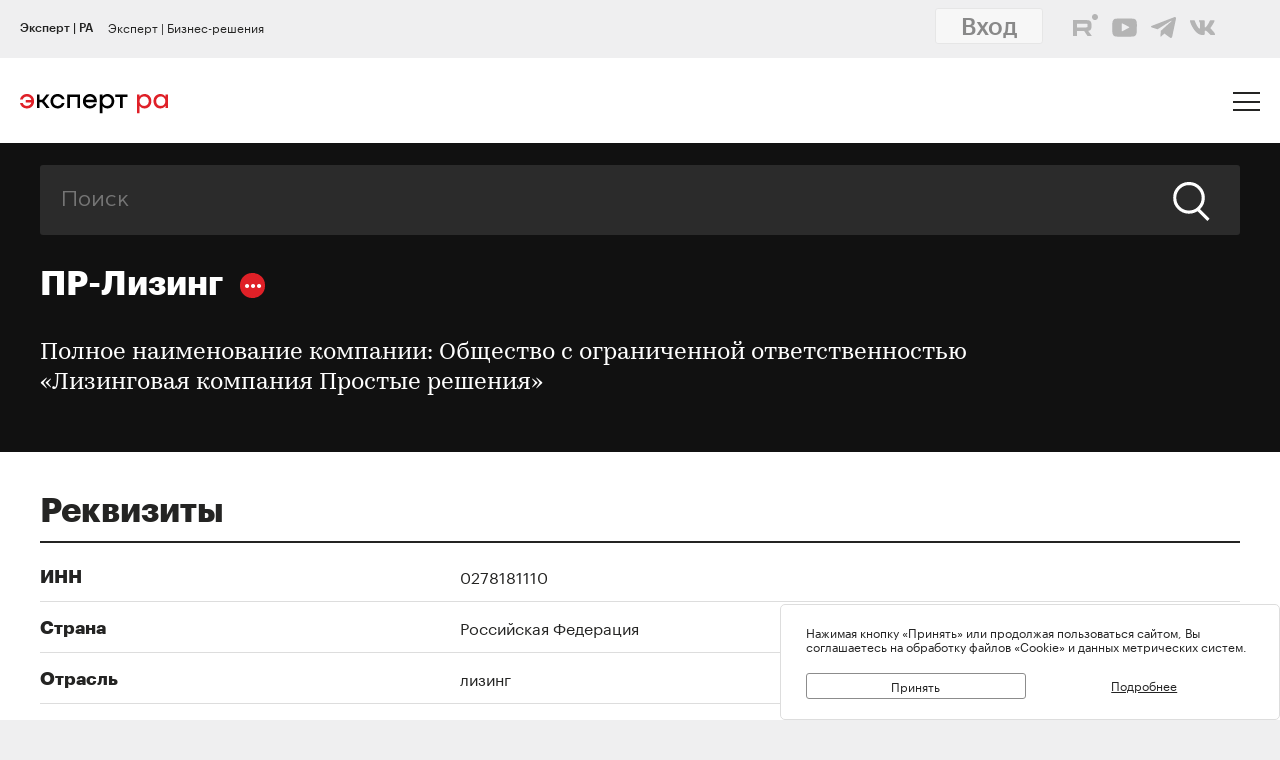

--- FILE ---
content_type: application/x-javascript
request_url: https://raexpert.ru/js/main.min.js
body_size: 6255
content:
"use strict";
var _this = void 0;
$(document).ready(function () {
    var s;
    window.NodeList && !NodeList.prototype.forEach && (NodeList.prototype.forEach = function (t, s) {
        s = s || window;
        for (var e = 0; e < this.length; e++) t.call(s, this[e], e, this)
    });
    var t, e, a, n, i, o, l, c = 0, r = $("header").outerHeight();
    $(window).scroll(function (t) {
        s = !0
    }), setInterval(function () {
        s && (!function () {
            var t = $(window).scrollTop();
            if (Math.abs(c - t) <= 20) return;
            c < t && r < t ? $("header").removeClass("nav-down").addClass("nav-up").trigger('eventSubMenuOffset') : (t + $(window).height() < $(document).height() && $("header").removeClass("nav-up").addClass("nav-down").trigger('eventSubMenuOffset'), 0 == t && $("header").removeClass("nav-down").trigger('eventSubMenuOffset'));
            c = t
        }(), s = !1)
    }, 250); //,
    // document.getElementsByClassName("custom-select") && function () {
    //     //if (typeof(document.getElementsByClassName("custom-select")[0].getElementsByTagName("select")[0]) != "undefined") { // ######
    //     if (typeof document.getElementsByClassName("custom-select")[0] !== 'undefined') { // ######
    //         var s = function (t) {
    //             var s, e, a, n = [];
    //             for (s = document.getElementsByClassName("select-items"), e = document.getElementsByClassName("select-selected"), a = 0; a < e.length; a++) t == e[a] ? n.push(a) : e[a].classList.remove("select-arrow-active");
    //             for (a = 0; a < s.length; a++) n.indexOf(a) && s[a].classList.add("select-hide")
    //         };
    //
    //         for (t = document.getElementsByClassName("custom-select"), e = 0; e < t.length; e++) {
    //             // alert(t[e].getElementsByTagName("select")[0]);
    //             // alert(t[e].getElementsByTagName("select")[0]);
    //             //if (t[e].getElementsByTagName("select")[0] !== 'undefined') {
    //             // if(typeof t[e].getElementsByTagName("select")[0] !== 'undefined') {
    //             //if (t[e].getElementsByTagName("select")[0]) { // ######
    //
    //                 for (n = t[e].getElementsByTagName("select")[0], (i = document.createElement("DIV")).setAttribute("class", "select-selected"), i.innerHTML = n.options[n.selectedIndex].innerHTML, t[e].appendChild(i), (o = document.createElement("DIV")).setAttribute("class", "select-items select-hide"), a = 0; a < n.length; a++) (l = document.createElement("DIV")).innerHTML = n.options[a].innerHTML, l.addEventListener("click", function (t) {
    //                     var s, e, a, n, i;
    //                     for (n = this.parentNode.parentNode.getElementsByTagName("select")[0], i = this.parentNode.previousSibling, e = 0; e < n.length; e++) if (n.options[e].innerHTML == this.innerHTML) {
    //                         for (n.selectedIndex = e, i.innerHTML = this.innerHTML, s = this.parentNode.getElementsByClassName("same-as-selected"), a = 0; a < s.length; a++) s[a].removeAttribute("class");
    //                         this.setAttribute("class", "same-as-selected");
    //                         break
    //                     }
    //                     i.click()
    //                 }), o.appendChild(l);
    //                 t[e].appendChild(o), i.addEventListener("click", function (t) {
    //                     t.stopPropagation(), s(this), this.nextSibling.classList.toggle("select-hide"), this.classList.toggle("select-arrow-active")
    //                 })
    //             // }
    //             //} // ######
    //         }
    //         document.addEventListener("click", s)
    //     } // ######
    // }();
    var d = function (t, s) {
        return t.children[s].innerText || t.children[s].textContent
    }, h = document.getElementsByTagName("tbody")[0];
    document.querySelectorAll("a.js-th-sort").forEach(function (s) {
        // return s.addEventListener("click", function () {
        //     var n, i, t = s.closest("table");
        //     Array.from(t.querySelectorAll("tbody > tr")).sort((n = Array.from(s.parentNode.children).indexOf(s), i = _this.asc = !_this.asc, function (t, s) {
        //         return e = d(i ? t : s, n), a = d(i ? s : t, n), "" === e || "" === a || isNaN(e) || isNaN(a) ? e.toString().localeCompare(a) : e - a;
        //         var e, a
        //     })).forEach(function (t) {
        //         return h.appendChild(t)
        //     })
        // })
    });
    var u = $(".js-more-text").attr("data-show-char") || 100, g = "Раскрыть полное описание";
    $(".js-more-text").each(function () {
        var t = $(this).html();
        if (t.length > u) {
            var s = t.substr(0, u) + '<span class="moreellipses">...&nbsp;</span><span class="more-content"><span>' + t.substr(u, t.length - u) + '</span>&nbsp;<button class="b-content__text-more js-more-text-link">' + g + "</button></span>";
            $(this).html(s)
        }
    }), $(".js-more-text-link").click(function () {
        return $(this).hasClass("less") ? ($(this).removeClass("less"), $(this).html(g)) : ($(this).addClass("less"), $(this).html("Скрыть полное описание")), $(this).parent().prev().toggle(), $(this).prev().toggleClass("shown"), !1
    }), $(".js-lang-btn").click(function () {
        $(window).width() < 1365 ? ($(".js-lang-btn").removeClass("-active"), $(this).addClass("-active")) : ($(".js-lang-btn").addClass("-active"), $(this).removeClass("-active"))
    }), $(".js-pic-block").prev().css("border", "none"), $(".js-mobile-menu-btn").click(function () {
        $(this).toggleClass("-opened"), $(".js-mobile-menu").toggleClass("-shown"), $("body").toggleClass("-fixed"), $(window).width() < 900 && $('.js-mobile-menu').hasClass('-shown') ? $(".top-line-user").addClass("mobilelogin") : $(".top-line-user").removeClass("mobilelogin")
    }), $(".js-menu-sublist-btn.-topicssubmenu").click(function (t) {
        if($('.b-burger').is(':visible')){t.preventDefault(), $(this).toggleClass("-active"), $(window).width() < 1366 ? $(".mobile-dropdown-topics").slideToggle() : ''/*: $(".js-menu-sublist").fadeToggle()*/}
        // $(".js-menu-sublist-btn").click(function (t) {
        //     t.preventDefault(), $(this).toggleClass("-active"), $(window).width() < 1366 ? $(".js-menu-sublist").slideToggle() : $(".js-menu-sublist").fadeToggle()
        // })
    }), $(".js-menu-sublist-btn").click(function (t) {
        if ($(window).width() < 900) {
            $('.top-line-user').toggleClass('mobilelogin');
        }
    }), $(".js-show-more").click(function (t) {
        var s = t.clientX;
        //console.log(s), $(this).toggleClass("-active"), 130 < s ? $(".js-show-more-list").removeClass("-left").addClass("-right") : $(".js-show-more-list").removeClass("-right").addClass("-left"), $(".js-show-more-list").fadeToggle()
        $(this).toggleClass("-active"), 130 < s ? $(".js-show-more-list").removeClass("-left").addClass("-right") : $(".js-show-more-list").removeClass("-right").addClass("-left"), $(".js-show-more-list").fadeToggle()
    }), $(".js-dot-menu").click(function () {
        $(".js-dot-menu-list").fadeOut(), $(this).hasClass("-active") ? ($(this).toggleClass("-active"), $(this).find(".js-dot-menu-list").fadeOut()) : ($(this).toggleClass("-active"), $(this).find(".js-dot-menu-list").fadeIn())
    }), $(".b-article__body ul li a, .b-contents__link").click(function (t) {
        var s;
        s = t.target.hash, $("html, body").animate({scrollTop: $(s).offset().top}, 500)
    }), $(".js-actions-toggle").click(function (t) {
        if (!$(this).hasClass("-active")) {
            $(".js-actions-toggle").removeClass("-active"), $(this).addClass("-active");
            var s = $(this).attr("data-rate");
            $(".js-chart-rates, .js-text-rates").fadeOut(1), $(".js-".concat(s, "-rates")).fadeIn(300)
        }
    }), $(".js-news-tab").click(function (t) {
        if (!$(this).hasClass("-active")) {
            $(".js-news-tab").removeClass("-active"), $(this).addClass("-active");
            var s = $(this).attr("data-link");
            //console.log(s), $(".b-articles-list").fadeOut(1), $(".js-news-tab-".concat(s)).fadeIn(300)
            $(".b-articles-list").fadeOut(1), $(".js-news-tab-".concat(s)).fadeIn(300)
        }
    }), $(".js-table-more-btn").click(function () {
        //$(".js-table-more").slideDown(), $(this).fadeOut()
        $(this).prev(".js-table-more").slideDown(), $(this).fadeOut()
    }), $(".js-th-sort").click(function (t) {
        // t.preventDefault(), $(this).hasClass("-up") || $(".js-th-sort").removeClass("-up"), $(this).toggleClass("-up")
    }), $(".js-subscribe-sub").click(function () {
        $(this).toggleClass("-active"), $(this).siblings(".js-subscribe-sub-list").slideToggle()
    }), $(".js-list").click(function () {
        $(this).toggleClass("-active"), $(this).find(".js-sublist").slideToggle()
    }), $(".js-inputs input").on("change", function (t) {
        var s = t.target.dataset.reg;
        s && "paid" == s ? $(".js-reg-payment").fadeIn() : $(".js-reg-payment").fadeOut()
    }), $(".js-person-input").on("change", function (t) {
        $(this).prop("checked") ? ($(this).attr("checked", !0), $(".js-reg-p2c input").each(function (t, s) {
            $(s).attr("required", !1)
        })) : ($(this).attr("checked", !1), $(".js-reg-p2c input").each(function (t, s) {
            $(s).attr("required", !0)
        })), $(".js-reg-p2c").fadeToggle()
    }), $(".js-pwd").click(function (t) {
        t.preventDefault(), "password" == $(this).prev("input").attr("type") ? ($(this).removeClass("pwd-on").addClass("pwd-off"), $(this).prev("input").attr("type", "text")) : ($(this).removeClass("pwd-off").addClass("pwd-on"), $(this).prev("input").attr("type", "password"))
    }), $(".js-table-help").hover(function () {
        $(".js-help").fadeToggle()
    }), $(".js-login-go").click(function () {
        $(".js-login-win").fadeIn(), $(".js-login-auth").fadeIn()
    }), $(".js-login-close, .js-login-bg").click(function () {
        $(".js-login-win, .js-login-auth, .js-login-reset").fadeOut()
    }), $(".js-reset-pwd").click(function () {
        $(".js-login-auth").fadeOut(1), $(".js-login-reset").fadeIn()
    }), $(".js-feedback-go").click(function () {
        $(".js-feedback-win").fadeIn(), $(".js-feedback-auth").fadeIn()
    }), $(".js-feedback-close, .js-feedback-bg").click(function () {
        $(".js-feedback-win, .js-feedback-auth, .js-feedback-reset").fadeOut()
    }), $("#js-feedback-form").submit(function () {
        sendQualityForm();
        return false;
    });
    var m = $(".js-program-day").length;
    $(".js-program-day").click(function () {
        if (!$(this).hasClass("-active")) {
            var t = $(this).attr("data-day");
            if ($(".js-program-day").removeClass("-active"), $(this).addClass("-active"), $(".js-data-schedule").fadeOut(1), $('[data-program-day="'.concat(t, '"]')).fadeIn(), t != m) {
                var s = parseInt(t) + 1;
                $(".js-day-control").html("День ".concat(s, '<span\n\t\t\tclass="icon arrow-b"></span>')).attr("data-program-next-day", s)
            } else {
                $(".js-day-control").html("День ".concat(1, '<span\n\t\t\tclass="icon arrow-b"></span>')).attr("data-program-next-day", 1)
            }
        }
    }), $(".js-day-control").click(function () {
        var t = $(this).attr("data-program-next-day");
        t = parseInt(t), $(".js-program-day").removeClass("-active"), $('[data-day="'.concat(t, '"]')).addClass("-active"), $(".js-data-schedule").fadeOut(1), $('[data-program-day="'.concat(t, '"]')).fadeIn(), t < m ? t++ : t = 1, $(".js-day-control").html("День ".concat(t, '<span\n\t\t\tclass="icon arrow-b"></span>')).attr("data-program-next-day", t)
    }), $(".js-show-all-participants").click(function () {
        $(this).hasClass("-shown") ? ($(".b-participants__item").slice(3).slideToggle(), $(this).removeClass("-shown").text("Показать всех докладчиков")) : ($(".b-participants__item").slideDown(), $(this).addClass("-shown").text("Скрыть"))
    }), $(".js-show-more-insurance").click(function () {
        $(this).hasClass("-shown") ? ($(".b-table__item").slice(5).slideToggle(), $(this).removeClass("-shown").text("Показать ещё")) : ($(".b-table__item").slideDown(), $(this).addClass("-shown").text("Скрыть"))
    }), $(".js-rating-history").click(function () {
        $(this).parents(".b-actions").find("table > tbody > tr").not(":first").fadeToggle(), $(this).parents(".b-actions").find(".js-cert").fadeOut(1)
    }), $(".js-rating-cert").click(function () {
        $(this).parents(".b-actions").find(".js-cert").fadeToggle(), $(this).parents(".b-actions").find("table > tbody > tr").not(":first").fadeOut(1)
    }), $(window).resize(function () {
        $("body").removeClass("-fixed"), $(".js-mobile-menu").removeClass("-shown"), $(".top-line-user").removeClass("mobilelogin")
    }), $(document).mouseup(function (t) {
        var s = $(".js-show-more, .js-menu-sublist-btn, .js-dot-menu");
        s.is(t.target) || 0 !== s.has(t.target).length || ($(".js-show-more-list, .js-menu-sublist, .js-dot-menu-list").fadeOut(), $(".js-menu-sublist-btn, .js-show-more, .js-dot-menu").removeClass("-active"))
    })
});

// Нормализация и скроллинг таблиц
var gradWidth = 55; // Ширина градиента
$('.b-article table').each(function () {
    if ($(this).attr('bgcolor') == '#44669e' || $(this).css('backgroundColor') == '#44669e') {

        $(this).attr({cellspacing: 0, class: 'access_table_hands'});

        $('tr', this).each(function( key, value ) {
            if ($(value).css('color') == 'rgb(255, 255, 255)' && $(value).css('backgroundColor') == 'rgb(68, 102, 158)') {
               $(value).css({'backgroundColor': '#fff', 'color': '#242423', 'fontWeight': 'normal'});
            }
        });
    }

    if ($(this).hasClass('ranking') || $(this).hasClass('company-tabz-content-table')) {

        $(this).attr({cellspacing: 0, class: 'access_table'});

        $('tr', this).each(function( key, value ) {
            if ($(value).css('color') == 'rgb(255, 255, 255)' && $(value).css('backgroundColor') == 'rgb(68, 102, 158)') {
               $(value).css({'backgroundColor': '#fff', 'color': '#242423', 'fontWeight': 'normal'});
            }
        });
    }
});

// Подкрашивание заголовков таблиц рэнкингов во встроенных таблицах
$('.access_table').find('tr:not(:has(.rankinghead)):first').each(function( key, value ) {
    $('td', value).css('borderTop', '2px solid #242423');
});

$(document).ready(function() {

    //Открыть картинку в модальнике LightGallery, если она упакована в div с соответствующим классом. Добавление кнопки-индикатора, что картинку можно открыть
    $('.img_pop_fullscreen').wrap('<div class="b-slider imgfullsreen"></div>');
    $('.imgfullsreen').prepend('<button class="b-slider__img-full js-full-btn single-img-pop"></button>');
    if($('.img_pop_fullscreen a').length){
        $('.img_pop_fullscreen a').lightGallery({
            selector: 'this',
            thumbnail: true
        });
    };

    $('.single-img-pop').click(function() {
        $('.img_pop_fullscreen a').trigger('click')
    });

    //Расхлоп дисклеймера под текстом исследований
	$('#research-disclaimer-click').click(function() {
		$('#research-disclaimer_text').slideToggle();
		$('.arrow-red').toggleClass('-up');
	});
});
// main menu dropdown
$('.submenu').mouseover(function (){
    //check if screen is not mobile
    if($('.b-burger').is(':hidden')){
        if($(this).hasClass('-ratingssubmenu')) {
            if(!$(this).hasClass('-activerating')){
                $(this).toggleClass('-active');
            }
            //$('.menu-dropdown-wrapper').fadeToggle();
            //$('.menu-ratings').fadeToggle();
            $('.menu-topics').hide();
            $('.menu-services').hide();
            $('.menu-dropdown-wrapper').fadeIn();
            $('.menu-ratings').show();

        }

        if($(this).hasClass('-topicssubmenu')) {
            if(!$(this).hasClass('-activetopic')){
                $(this).toggleClass('-active');
            }
            $('.menu-ratings').hide();
            $('.menu-services').hide();
            $('.menu-dropdown-wrapper').fadeIn();
            $('.menu-topics').show();

        }

        if($(this).hasClass('-servicessubmenu')) {
            if(!$(this).hasClass('-activeservices')){
                $(this).toggleClass('-active');
            }
            $('.menu-ratings').hide();
            $('.menu-topics').hide();
            $('.menu-dropdown-wrapper').fadeIn();
            $('.menu-services').show();

        }
    }
});

// check if menu is mobile
$(window).on('load resize', function(){
    if($('.b-burger').is(':visible')){
        $('.js-submenu').attr('class', 'js-submenu b-menu__sublist');
        $('.js-submenu li').attr('class', 'b-menu__subitem');
        $('.js-submenu li a').addClass('b-menu__link -sub');
    } else {
        $('.js-submenu').attr('class', 'js-submenu sublist-topics');
        $('.js-submenu li').attr('class', 'topicsitem');
        $('.js-submenu li').removeClass('b-menu__link -sub');
        $('.mobile-dropdown-topics').hide();
        $('.mobile-dropdown-services').hide();
    }
});

// hide menu dropdown on scroll
function hideSubmenuOnScroll() {
    $('.submenu:not(.activerating)').removeClass('-active');
    $('.menu-dropdown-wrapper').hide();
    $('.menu-ratings').hide();
    $('.menu-topics').hide();
    $('.menu-services').hide();
}
$(window).scroll(hideSubmenuOnScroll)

$('.menu-dropdown-contents, .nav-down').mouseleave(hideSubmenuOnScroll)
$('.b-menu__link:not(.-ratingssubmenu, .-topicssubmenu, .-servicessubmenu)').hover(hideSubmenuOnScroll)
// hide menu if clicked outside
var mouse_is_inside = false;

$(document).ready(function() {
    $('.menu-dropdown-wrapper, .-ratingssubmenu, .-topicssubmenu, .-servicessubmenu').hover(function(){
        mouse_is_inside = true;
    }, function(){
        mouse_is_inside = false;
    });

    $('body').mouseup(function(){
        if(!mouse_is_inside) hideSubmenuOnScroll();
    });
});

// show/hide description in rating-export-request
$('#rating-export-request-description__header').click(function() {
    $('#rating-export-request-description__text').slideToggle();
    $('#rating-export-request-description__header.arrow-red').toggleClass('-up');
});

// show cookie popup / create cookie
$(document).ready(function () {

    function cookiePopupPlacement() {

        if($(window).width() > 1365) {

            let asideBlockOffset = $('.b-aside').offset();
            $('.popup-block').css('left', asideBlockOffset.left + 'px');

        } else {
            $('.popup-block').css('left', 'auto');
            $('.popup-block').css('right', '0');
        }
    }
    cookiePopupPlacement();

    function getCookie(name) {

        var match = document.cookie.match(RegExp('(?:^|;\\s*)' + name + '=([^;]*)'));
        return match ? match[1] : 0;

    }

    let cookieIsSet = getCookie('cookies_accepted');

    $(window).on('resize', function() {

        cookiePopupPlacement();
    });

    if(cookieIsSet == 0) {

        cookiePopupPlacement();
        $('.popup-block').show();

    } else if(cookieIsSet == 1) {

        $('.popup-block').hide();
    }

    $('.js-accept-cookie').on('click', function () {

        let cookieDate = new Date;

        cookieDate.setFullYear(cookieDate.getFullYear() + 3);
        document.cookie = 'cookies_accepted=1; expires=' + cookieDate.toUTCString() + '; path=/';

        //document.cookie = 'cookies_accepted=1;';

        $('.popup-block').fadeOut();
    });
});
// disclosure tabs
$('.d-content_tabs_wrapper .tabs-btn').on('click', function () {

    $(this)
        .addClass('active').siblings().removeClass('active')
        .parents('.d-content_tabs_wrapper').find('div.d-content_item').removeClass('-active').eq($(this).index()).addClass('-active');
});
// slidedown
$('.js-slidedown .block-slidedown-header').click(function(){

    if(!$(this).hasClass('-active')) {

        $(this).addClass('-active').attr('title', 'Закрыть').next('.block-slidedown-content').slideDown();

    } else {

        $(this).removeClass('-active').attr('title', 'Открыть').next('.block-slidedown-content').hide();
    }
});

$('.js-show-more-wrapper .js-show-more-header').click(function(){

    if(!$(this).hasClass('-active')) {

        $(this).text('Свернуть').addClass('-active').parents('.js-show-more-wrapper').find('.js-show-more-content').slideDown();

    } else {

        $(this).text('Показать все').removeClass('-active').parents('.js-show-more-wrapper').find('.js-show-more-content').slideUp();
    }
});

--- FILE ---
content_type: application/x-javascript
request_url: https://raexpert.ru/js/highcharts/modules/annotations.js
body_size: 4468
content:
/*
 Highcharts JS v6.0.7 (2018-02-16)
 Annotations module

 (c) 2009-2017 Torstein Honsi

 License: www.highcharts.com/license
*/
(function(n){"object"===typeof module&&module.exports?module.exports=n:n(Highcharts)})(function(n){(function(f){var l=f.merge,n=f.addEvent,u=f.extend,m=f.each,D=f.isString,z=f.isNumber,p=f.defined,E=f.isObject,F=f.inArray,v=f.erase,G=f.find,H=f.format,w=f.pick,A=f.objectEach,I=f.uniqueKey,J=f.doc,K=f.splat,L=f.destroyObjectProperties,M=f.grep,B=f.Tooltip.prototype,N=f.Series.prototype,x=f.Chart.prototype,O={arrow:{tagName:"marker",render:!1,id:"arrow",refY:5,refX:5,markerWidth:10,markerHeight:10,
children:[{tagName:"path",d:"M 0 0 L 10 5 L 0 10 Z",strokeWidth:0}]}},q={markerSetter:function(a){return function(b){this.attr(a,"url(#"+b+")")}}};u(q,{markerEndSetter:q.markerSetter("marker-end"),markerStartSetter:q.markerSetter("marker-start")});f.SVGRenderer.prototype.definition=function(a){function b(a,d){var e;m(K(a),function(a){var g=c.createElement(a.tagName),f={};A(a,function(a,b){"tagName"!==b&&"children"!==b&&"textContent"!==b&&(f[b]=a)});g.attr(f);g.add(d||c.defs);a.textContent&&g.element.appendChild(J.createTextNode(a.textContent));
b(a.children||[],g);e=g});return e}var c=this;return b(a)};f.SVGRenderer.prototype.addMarker=function(a,b){var c={id:a},e={stroke:b.color||"none",fill:b.color||"rgba(0, 0, 0, 0.75)"};c.children=f.map(b.children,function(a){return l(e,a)});b=this.definition(l({markerWidth:20,markerHeight:20,refX:0,refY:0,orient:"auto"},b,c));b.id=a;return b};var y=f.MockPoint=function(a,b){this.mock=!0;this.series={visible:!0,chart:a,getPlotBox:N.getPlotBox};this.init(a,b)},P=f.mockPoint=function(a,b){return new y(a,
b)};y.prototype={init:function(a,b){var c=b.xAxis,c=p(c)?a.xAxis[c]||a.get(c):null,e=b.yAxis;a=p(e)?a.yAxis[e]||a.get(e):null;c?(this.x=b.x,this.series.xAxis=c):this.plotX=b.x;a?(this.y=b.y,this.series.yAxis=a):this.plotY=b.y},translate:function(){var a=this.series,b=a.xAxis,a=a.yAxis;b&&(this.plotX=b.toPixels(this.x,!0));a&&(this.plotY=a.toPixels(this.y,!0));this.isInside=this.isInsidePane()},alignToBox:function(a){a&&this.translate();a=this.plotX;var b=this.plotY,c;this.series.chart.inverted&&(c=
a,a=b,b=c);return[a,b,0,0]},getLabelConfig:function(){return{x:this.x,y:this.y,point:this}},isInsidePane:function(){var a=this.plotX,b=this.plotY,c=this.series.xAxis,e=this.series.yAxis,d=!0;c&&(d=p(a)&&0<=a&&a<=c.len);e&&(d=d&&p(b)&&0<=b&&b<=e.len);return d}};f.defaultOptions.annotations=[];var C=f.Annotation=function(a,b){this.chart=a;this.labels=[];this.shapes=[];this.options=l(this.defaultOptions,b);this.init(a,b)};C.prototype={shapesWithoutBackground:["connector"],attrsMap:{backgroundColor:"fill",
borderColor:"stroke",borderWidth:"stroke-width",dashStyle:"dashstyle",strokeWidth:"stroke-width",stroke:"stroke",fill:"fill",zIndex:"zIndex",width:"width",height:"height",borderRadius:"r",r:"r",padding:"padding"},defaultOptions:{visible:!0,labelOptions:{align:"center",allowOverlap:!1,backgroundColor:"rgba(0, 0, 0, 0.75)",borderColor:"black",borderRadius:3,borderWidth:1,className:"",crop:!1,formatter:function(){return p(this.y)?this.y:"Annotation label"},overflow:"justify",padding:5,shadow:!1,shape:"callout",
style:{fontSize:"11px",fontWeight:"normal",color:"contrast"},useHTML:!1,verticalAlign:"bottom",x:0,y:-16},shapeOptions:{stroke:"rgba(0, 0, 0, 0.75)",strokeWidth:1,fill:"rgba(0, 0, 0, 0.75)",r:0},zIndex:6},init:function(){var a=this;m(this.options.labels||[],this.initLabel,this);m(this.options.shapes||[],this.initShape,this);this.labelCollector=function(){return M(a.labels,function(a){return!a.options.allowOverlap})};this.chart.labelCollectors.push(this.labelCollector)},redraw:function(){this.group||
this.render();this.redrawItems(this.shapes);this.redrawItems(this.labels)},redrawItems:function(a){for(var b=a.length;b--;)this.redrawItem(a[b])},render:function(){var a=this.chart.renderer,b=this.group=a.g("annotation").attr({zIndex:this.options.zIndex,visibility:this.options.visible?"visible":"hidden"}).add();this.shapesGroup=a.g("annotation-shapes").add(b);this.labelsGroup=a.g("annotation-labels").attr({translateX:0,translateY:0}).add(b);this.shapesGroup.clip(this.chart.plotBoxClip)},setVisible:function(a){var b=
this.options;a=w(a,!b.visible);this.group.attr({visibility:a?"visible":"hidden"});b.visible=a},destroy:function(){var a=this.chart;v(this.chart.labelCollectors,this.labelCollector);m(this.labels,function(a){a.destroy()});m(this.shapes,function(a){a.destroy()});L(this,a)},initShape:function(a){var b=this.chart.renderer;a=l(this.options.shapeOptions,a);var c=this.attrsFromOptions(a),e=b[a.type]?a.type:"rect",b=b[e](0,-9E9,0,0);b.points=[];b.type=e;b.options=a;b.itemType="shape";"path"===e&&u(b,{markerStartSetter:q.markerStartSetter,
markerEndSetter:q.markerEndSetter,markerStart:q.markerStart,markerEnd:q.markerEnd});b.attr(c);a.className&&b.addClass(a.className);this.shapes.push(b)},initLabel:function(a){a=l(this.options.labelOptions,a);var b=this.attrsFromOptions(a),c=this.chart.renderer.label("",0,-9E9,a.shape,null,null,a.useHTML,null,"annotation-label");c.points=[];c.options=a;c.itemType="label";c.labelrank=a.labelrank;c.annotation=this;c.attr(b);b=a.style;"contrast"===b.color&&(b.color=this.chart.renderer.getContrast(-1<F(a.shape,
this.shapesWithoutBackground)?"#FFFFFF":a.backgroundColor));c.css(b).shadow(a.shadow);a.className&&c.addClass(a.className);this.labels.push(c)},redrawItem:function(a){var b=this.linkPoints(a),c=a.options,e,d=this.chart.time;b.length?(a.parentGroup||this.renderItem(a),"label"===a.itemType&&(e=c.format||c.text,a.attr({text:e?H(e,b[0].getLabelConfig(),d):c.formatter.call(b[0])})),"path"===a.type?this.redrawPath(a):this.alignItem(a,!a.placed)):this.destroyItem(a)},destroyItem:function(a){v(this[a.itemType+
"s"],a);a.destroy()},pointItem:function(a,b){b&&null!==b.series||(E(a)?b=P(this.chart,a):D(a)&&(b=this.chart.get(a)||null));return b},linkPoints:function(a){var b=a.options.points||a.options.point&&f.splat(a.options.point),c=a.points,e=b&&b.length,d,t;for(d=0;d<e;d++){t=this.pointItem(b[d],c[d]);if(!t)return a.points=[];c[d]=t}return c},alignItem:function(a,b){var c=this.itemAnchor(a,a.points[0]),e=this.itemPosition(a,c);e?(a.alignAttr=e,a.placed=!0,e.anchorX=c.absolutePosition.x,e.anchorY=c.absolutePosition.y,
a[b?"attr":"animate"](e)):(a.placed=!1,a.attr({x:0,y:-9E9}))},redrawPath:function(a,b){var c=a.points,e=a["stroke-width"]||1,d=["M"],f=0,h=0,g=c&&c.length,k,r;if(g){do r=c[f],k=this.itemAnchor(a,r).absolutePosition,d[++h]=k.x,d[++h]=k.y,k=h%5,0===k&&(d[k+1]===d[k+4]&&(d[k+1]=d[k+4]=Math.round(d[k+1])-e%2/2),d[k+2]===d[k+5]&&(d[k+2]=d[k+5]=Math.round(d[k+2])+e%2/2)),f<g-1&&(d[++h]="L"),r=r.series.visible;while(++f<g&&r)}if(r)a[b?"attr":"animate"]({d:d});else a.attr({d:"M 0 -9000000000"});a.placed=
r},renderItem:function(a){a.add("label"===a.itemType?this.labelsGroup:this.shapesGroup);this.setItemMarkers(a)},setItemMarkers:function(a){var b=a.options,c=this.chart,e=c.options.defs,d=b.fill,f=p(d)&&"none"!==d?d:b.stroke;m(["markerStart","markerEnd"],function(d){var g=b[d],k,h,t;if(g){for(t in e)if(k=e[t],g===k.id&&"marker"===k.tagName){h=k;break}h&&(g=a[d]=c.renderer.addMarker((b.id||I())+"-"+h.id,l(h,{color:f})),a.attr(d,g.attr("id")))}})},itemAnchor:function(a,b){a=b.series.getPlotBox();b=b.mock?
b.alignToBox(!0):B.getAnchor.call({chart:this.chart},b);b={x:b[0],y:b[1],height:b[2]||0,width:b[3]||0};return{relativePosition:b,absolutePosition:l(b,{x:b.x+a.translateX,y:b.y+a.translateY})}},itemPosition:function(a,b){var c=this.chart,e=a.points[0],d=a.options,f=b.absolutePosition,h=b.relativePosition,g;if(b=e.series.visible&&y.prototype.isInsidePane.call(e))p(d.distance)||d.positioner?g=(d.positioner||B.getPosition).call({chart:c,distance:w(d.distance,16)},a.width,a.height,{plotX:h.x,plotY:h.y,
negative:e.negative,ttBelow:e.ttBelow,h:h.height||h.width}):(e={x:f.x,y:f.y,width:0,height:0},g=this.alignedPosition(u(d,{width:a.width,height:a.height}),e),"justify"===a.options.overflow&&(g=this.alignedPosition(this.justifiedOptions(a,d,g),e))),d.crop&&(d=g.x-c.plotLeft,e=g.y-c.plotTop,b=c.isInsidePlot(d,e)&&c.isInsidePlot(d+a.width,e+a.height));return b?g:null},alignedPosition:function(a,b){var c=a.align,e=a.verticalAlign,d=(b.x||0)+(a.x||0),f=(b.y||0)+(a.y||0),h,g;"right"===c?h=1:"center"===c&&
(h=2);h&&(d+=(b.width-(a.width||0))/h);"bottom"===e?g=1:"middle"===e&&(g=2);g&&(f+=(b.height-(a.height||0))/g);return{x:Math.round(d),y:Math.round(f)}},justifiedOptions:function(a,b,c){var e=this.chart,d=b.align,f=b.verticalAlign,h=a.box?0:a.padding||0,g=a.getBBox();a={align:d,verticalAlign:f,x:b.x,y:b.y,width:a.width,height:a.height};b=c.x-e.plotLeft;var k=c.y-e.plotTop;c=b+h;0>c&&("right"===d?a.align="left":a.x=-c);c=b+g.width-h;c>e.plotWidth&&("left"===d?a.align="right":a.x=e.plotWidth-c);c=k+
h;0>c&&("bottom"===f?a.verticalAlign="top":a.y=-c);c=k+g.height-h;c>e.plotHeight&&("top"===f?a.verticalAlign="bottom":a.y=e.plotHeight-c);return a},attrsFromOptions:function(a){var b=this.attrsMap,c={},e,d;for(e in a)(d=b[e])&&(c[d]=a[e]);return c}};f.extend(x,{addAnnotation:function(a,b){a=new C(this,a);this.annotations.push(a);w(b,!0)&&a.redraw();return a},removeAnnotation:function(a){var b=this.annotations,c=G(b,function(b){return b.options.id===a});c&&(v(b,c),c.destroy())},drawAnnotations:function(){var a=
this.plotBoxClip,b=this.plotBox;a?a.attr(b):this.plotBoxClip=this.renderer.clipRect(b);m(this.annotations,function(a){a.redraw()})}});x.callbacks.push(function(a){a.annotations=[];m(a.options.annotations,function(b){a.addAnnotation(b,!1)});a.drawAnnotations();n(a,"redraw",a.drawAnnotations);n(a,"destroy",function(){var b=a.plotBoxClip;b&&b.destroy&&b.destroy()})});f.wrap(x,"getContainer",function(a){this.options.defs=l(O,this.options.defs||{});a.call(this);A(this.options.defs,function(a){"marker"===
a.tagName&&!1!==a.render&&this.renderer.addMarker(a.id,a)},this)});f.SVGRenderer.prototype.symbols.connector=function(a,b,c,e,d){var f=d&&d.anchorX;d=d&&d.anchorY;var h,g,k=c/2;z(f)&&z(d)&&(h=["M",f,d],g=b-d,0>g&&(g=-e-g),g<c&&(k=f<a+c/2?g:c-g),d>b+e?h.push("L",a+k,b+e):d<b?h.push("L",a+k,b):f<a?h.push("L",a,b+e/2):f>a+c&&h.push("L",a+c,b+e/2));return h||[]}})(n)});
